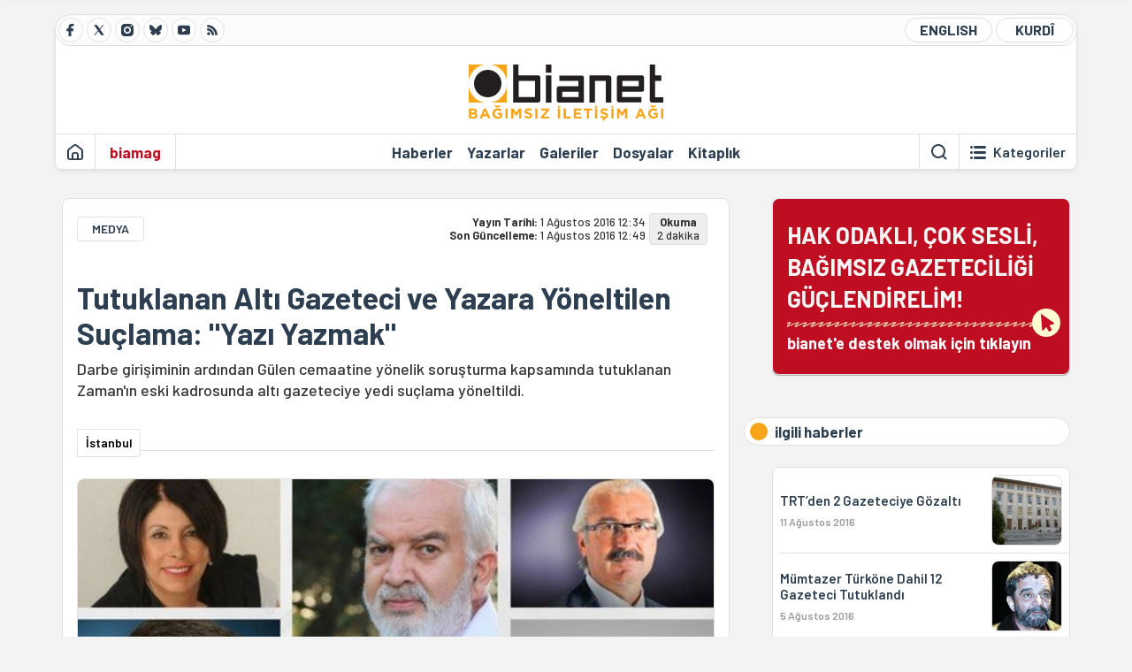

--- FILE ---
content_type: text/html; charset=utf-8
request_url: https://bianet.org/haber/tutuklanan-alti-gazeteci-ve-yazara-yoneltilen-suclama-yazi-yazmak-177394
body_size: 12375
content:
<!DOCTYPE html><html lang=tr xml:lang=tr><head><script>window.dataLayer=window.dataLayer||[];window.dataLayer.push({'section':'Bianet'});</script><script>(function(w,d,s,l,i){w[l]=w[l]||[];w[l].push({'gtm.start':new Date().getTime(),event:'gtm.js'});var f=d.getElementsByTagName(s)[0],j=d.createElement(s),dl=l!='dataLayer'?'&l='+l:'';j.async=true;j.src='https://www.googletagmanager.com/gtm.js?id='+i+dl;f.parentNode.insertBefore(j,f);})(window,document,'script','dataLayer','GTM-T33QTD7');</script><meta charset=utf-8><meta name=viewport content="width=device-width, initial-scale=1, shrink-to-fit=no"><meta http-equiv=Content-Language content=tr><meta http-equiv=Cache-Control content="no-cache, no-store, must-revalidate"><meta http-equiv=Pragma content=no-cache><meta http-equiv=Expires content=0><link rel="shortcut icon" type=image/x-icon href=/favicon.ico><title>Tutuklanan Altı Gazeteci ve Yazara Yöneltilen Suçlama: "Yazı Yazmak"</title><meta itemprop=description name=description property=og:description content="Darbe girişiminin ardından Gülen cemaatine yönelik soruşturma kapsamında tutuklanan Zaman'ın eski kadrosunda altı gazeteciye yedi suçlama yöneltildi."><meta itemprop=datePublished content=2016-08-01T12:34:00+03:00><meta name=dateModified content=2016-08-01T12:49:45+03:00><meta itemprop=datePublished property=article:published content=2016-08-01T12:34:00+03:00><meta itemprop=keywords name=keywords content="ifade özgürlüğü,15 temmuz darbe girişimi"><meta itemprop=identifier name=contentid content=177394><meta property=og:title content="Tutuklanan Altı Gazeteci ve Yazara Yöneltilen Suçlama: &#34;Yazı Yazmak&#34;"><meta property=og:url itemprop=url content=https://bianet.org/haber/tutuklanan-alti-gazeteci-ve-yazara-yoneltilen-suclama-yazi-yazmak-177394><meta name=twitter:url content=https://bianet.org/haber/tutuklanan-alti-gazeteci-ve-yazara-yoneltilen-suclama-yazi-yazmak-177394><meta name=twitter:title content="Tutuklanan Altı Gazeteci ve Yazara Yöneltilen Suçlama: &#34;Yazı Yazmak&#34;"><meta name=twitter:description content="Darbe girişiminin ardından Gülen cemaatine yönelik soruşturma kapsamında tutuklanan Zaman'ın eski kadrosunda altı gazeteciye yedi suçlama yöneltildi."><meta name=pdate content=20160801><meta name=utime content=20160801124945><meta name=ptime content=20160801123400><meta property=og:image content=https://static.bianet.org/system/uploads/1/articles/spot_image/000/177/394/original/510.jpg><meta name=twitter:image content=https://static.bianet.org/system/uploads/1/articles/spot_image/000/177/394/original/510.jpg><meta itemprop=genre content=News><meta itemprop=inLanguage content=tr><meta itemprop=ogType property=og:type content=article><meta property=og:type content=article><meta name=msapplication-starturl content=https://bianet.org><meta name=twitter:card content=summary_large_image><meta name=twitter:widgets:new-embed-design content=on><meta name=twitter:widgets:csp content=on><link rel=canonical href=https://bianet.org/haber/tutuklanan-alti-gazeteci-ve-yazara-yoneltilen-suclama-yazi-yazmak-177394><link rel=preconnect href=https://fonts.googleapis.com><link rel=preconnect href=https://fonts.gstatic.com crossorigin><link href="https://fonts.googleapis.com/css2?family=Barlow:ital,wght@0,400;0,500;0,600;0,700;1,400;1,500;1,600;1,700&amp;display=swap" rel=stylesheet><link rel=stylesheet href="/assets/css/main.css?v=rF0UcM0bW-J5Dpal-TQ0PkMc4VpxKuBonXeKKLg_blk" media=screen><link rel=stylesheet href=/assets/js/vendor/lightGallery/css/lightgallery-bundle.min.css media=none onload="if(media!='screen')media='screen'"><link rel=stylesheet href=/assets/js/vendor/select2/css/select2.min.css media=none onload="if(media!='screen')media='screen'"><link rel=stylesheet href="/assets/js/vendor/select2/css/select2-biatheme.css?v=EBJ32YPL0nz7-elwZf4CNSp3AmoIC2mpCJ3w4mteMWI" media=none onload="if(media!='screen')media='screen'"><script async src=https://securepubads.g.doubleclick.net/tag/js/gpt.js crossorigin=anonymous></script><script>window.googletag=window.googletag||{cmd:[]};googletag.cmd.push(function(){googletag.defineSlot('/23095218034/masthead_mobil',[300,100],'div-gpt-ad-1765913091729-0').addService(googletag.pubads());googletag.defineSlot('/23095218034/habarsonu_mobil',[[300,250],[336,280]],'div-gpt-ad-1765913132123-0').addService(googletag.pubads());googletag.defineSlot('/23095218034/habarsonu_desktop',[[960,90],[970,66],'fluid',[950,90],[980,90],[970,250],[970,90],[980,120]],'div-gpt-ad-1765913171830-0').addService(googletag.pubads());googletag.defineSlot('/23095218034/sidebar2',[[336,280],[300,250]],'div-gpt-ad-1765913200437-0').addService(googletag.pubads());googletag.defineSlot('/23095218034/sidebar-2',[[336,280],[300,250]],'div-gpt-ad-1765913228340-0').addService(googletag.pubads());googletag.defineSlot('/23095218034/sayfa_alti',[[300,250],[300,31],[300,75],[336,280],[300,50],[300,100],[320,100],[320,50]],'div-gpt-ad-1765913306932-0').addService(googletag.pubads());googletag.defineSlot('/23095218034/1',[[750,200],[728,90],[960,90],[750,100],[970,90],[970,250],[970,66],[750,300],[950,90]],'div-gpt-ad-1765913343676-0').addService(googletag.pubads());googletag.pubads().enableSingleRequest();googletag.pubads().collapseEmptyDivs();googletag.enableServices();});</script><ins data-publisher=adm-pub-6296092264 data-ad-network=667c219d865235b64ada3ccb data-ad-size="[[320, 100]], [[970, 90]]" class=adm-ads-area></ins><script src=https://static.cdn.admatic.com.tr/showad/showad.min.js></script><script>window.yaContextCb=window.yaContextCb||[]</script><script src=https://yandex.ru/ads/system/context.js async></script><script>history.scrollRestoration="manual";var adsStatus=true;</script><script type=application/javascript src=https://news.google.com/swg/js/v1/swg-basic.js></script><script>(self.SWG_BASIC=self.SWG_BASIC||[]).push(basicSubscriptions=>{basicSubscriptions.setOnEntitlementsResponse(entitlementsPromise=>{entitlementsPromise.then(entitlements=>{if(entitlements.enablesThisWithCacheableEntitlements()){adsStatus=false;window.addEventListener('load',function(){var ads=document.querySelectorAll('ins');ads.forEach(function(ad){ad.remove();});});basicSubscriptions.dismissSwgUI();}});});basicSubscriptions.init({type:"NewsArticle",isPartOfType:["Product"],isPartOfProductId:"CAowxYmcCw:openaccess",clientOptions:{theme:"light",lang:"tr"},});});</script><body><noscript><iframe src="https://www.googletagmanager.com/ns.html?id=GTM-T33QTD7" height=0 width=0 style=display:none;visibility:hidden></iframe></noscript><header class=header--desktop><div class='container header-wrapper shadow-sm'><div class='top-bar row'><div class='social col-4'><a href=https://www.facebook.com/bagimsiziletisimagi class='btn btn--social btn--circle btn--social--facebook' target=_blank><img src=https://static.bianet.org/icons/icon-facebook.svg alt="Facebook'ta Bianet"></a> <a href=https://twitter.com/bianet_org class='btn btn--social btn--circle btn--social--twitter' target=_blank><img src=https://static.bianet.org/icons/icon-twitter.svg alt="Twitter'da Bianet"></a> <a href=https://www.instagram.com/bianetorg class='btn btn--social btn--circle btn--social--instagram' target=_blank><img src=https://static.bianet.org/icons/icon-instagram.svg alt="Instagram'da Bianet"></a> <a href=https://bsky.app/profile/bianet.org class='btn btn--social btn--circle btn--social--bluesky' target=_blank><img src=https://static.bianet.org/icons/icon-bluesky.svg alt="Bluesky'da Bianet"></a> <a href=https://www.youtube.com/user/bianetorg class='btn btn--social btn--circle btn--social--youtube' target=_blank><img src=https://static.bianet.org/icons/icon-youtube.svg alt="Youtube'da Bianet"></a> <a href=/rss/bianet class='btn btn--social btn--circle btn--social--rss' target=_blank><img src=https://static.bianet.org/icons/icon-rss.svg alt="Bianet RSS"></a></div><div class='empty col-4'></div><div class='language col-4'><a href=/english class='btn btn--language btn--round-full btn--language--english'>ENGLISH</a> <a href=/kurdi class='btn btn--language btn--round-full btn--language--kurdi'>KURDÎ</a></div></div><div class=mid-bar><div class=row><div class=col-auto><div class=empty></div></div><div class=col><a href='/' class=logo><img src=https://static.bianet.org/logos/bianet-logo.svg alt='bianet-Bağımsız İletişim Ağı'></a></div><div class=col-auto><div class=empty></div></div></div></div><div class=bottom-bar><div class=row><div class=col-2><div class=left-part><a href='/' class='btn btn--icon'><img src=https://static.bianet.org/icons/icon-home.svg alt='Ana Sayfa'></a><div class='vline ms-1'></div><a href=/biamag class='btn btn--text highlight-2'><span>biamag</span></a><div class=vline></div></div></div><div class=col-8><div class=center-part><a href=/haberler class='btn btn--text'><span>Haberler</span><span class=indicator></span></a> <a href=/yazarlar class='btn btn--text'><span>Yazarlar</span><span class=indicator></span></a> <a href=/galeriler class='btn btn--text'><span>Galeriler</span><span class=indicator></span></a> <a href=/dosyalar class='btn btn--text'><span>Dosyalar</span><span class=indicator></span></a> <a href=/bia-kitapligi class='btn btn--text'><span>Kitapl&#x131;k</span><span class=indicator></span></a><div id=DivHeader1></div></div></div><div class=col-2><div class=right-part><div class=vline></div><a href=/arama class='btn btn--icon'><img src=https://static.bianet.org/icons/icon-search.svg alt=Ara></a><div class='vline me-1'></div><a class='btn btn--icon-text btn--toggle-categories'><img class=off src=https://static.bianet.org/icons/icon-categories.svg alt='Kategorileri Göster'><img class=on src=https://static.bianet.org/icons/icon-close.svg alt='Kategorileri Gizle'><span tabindex=0>Kategoriler</span></a></div></div></div></div></div><div class='container category-wrapper'><div class=row><div class=col-12><div class='center-part shadow-sm' id=DivHeader2></div></div></div></div></header><header class=header--desktop-sticky><div class='container-fluid header-wrapper shadow'><div class='top-bar row'><div class='social col-4'><a href=https://www.facebook.com/bagimsiziletisimagi class='btn btn--social btn--circle btn--social--facebook' target=_blank><img src=https://static.bianet.org/icons/icon-facebook.svg alt="Facebook' ta Bianet"></a> <a href=https://twitter.com/bianet_org class='btn btn--social btn--circle btn--social--twitter' target=_blank><img src=https://static.bianet.org/icons/icon-twitter.svg alt="Twitter' da Bianet"></a> <a href=https://www.instagram.com/bianetorg class='btn btn--social btn--circle btn--social--instagram' target=_blank><img src=https://static.bianet.org/icons/icon-instagram.svg alt="Instagram' da Bianet"></a> <a href=https://www.youtube.com/user/bianetorg class='btn btn--social btn--circle btn--social--youtube' target=_blank><img src=https://static.bianet.org/icons/icon-youtube.svg alt="Youtube' da Bianet"></a> <a href=/rss/bianet class='btn btn--social btn--circle btn--social--rss' target=_blank><img src=https://static.bianet.org/icons/icon-rss.svg alt="Bianet RSS"></a></div><div class='logo col-4'><a href="/"><img src=https://static.bianet.org/logos/bianet-logo-md.svg alt="bianet-Bağımsız İletişim Ağı"></a></div><div class='language col-4'><a href=/english class='btn btn--language btn--round-full btn--language--english'>ENGLISH</a> <a href=/kurdi class='btn btn--language btn--round-full btn--language--kurdi'>KURDÎ</a></div></div></div></header><header class=header--mobile><div class='container-fluid header-wrapper shadow'><div class=row><div class='left-part col-2'><a href=/arama class='btn btn--icon search'><img src=https://static.bianet.org/icons/icon-search-mobile.svg alt=Ara></a> <a href='/' class='btn btn--icon home'><img src=https://static.bianet.org/icons/icon-home-mobile.svg alt='Ana Sayfa'></a></div><div class='center-part col-8'><a href="/"><img src=https://static.bianet.org/logos/bianet-logo-sm.svg alt="bianet-Bağımsız İletişim Ağı"></a></div><div class='right-part col-2'><a class='btn btn--icon sidebar-switch'><img class=open src=https://static.bianet.org/icons/icon-menu-mobile.svg alt='Menü Göster'><img class=close src=https://static.bianet.org/icons/icon-close-mobile.svg alt='Menü Gizle'></a></div></div></div><div id=mobile-menu class=sidenav><div class=sidenav__content><div class=container-md><div class='row user d-none'></div><div class='row links'><div class=col><div class=wrapper-1><a href="/" class='btn btn--text'><span>bianet</span></a> <a href=/biamag class='btn btn--text'><span>biamag</span></a> <a href=/english class='btn btn--text'><span>english</span></a> <a href=/kurdi class='btn btn--text'><span>kurdî</span></a></div><div id=DivHeader3></div><div class=title>B&#xD6;L&#xDC;MLER</div><div class=wrapper-2><a href=/haberler class='btn btn--text'><span>Haberler</span></a> <a href=/yazarlar class='btn btn--text'><span>Yazarlar</span></a> <a href=/dosyalar class='btn btn--text'><span>&#xD6;zel Dosyalar</span></a> <a href=/projeler class='btn btn--text'><span>Projeler</span></a> <a href=/bia-kitapligi class='btn btn--text'><span>Kitapl&#x131;k</span></a> <a href=/galeriler class='btn btn--text'><span>Galeriler</span></a> <a href=/arama class='btn btn--text'><span>Sitede Ara</span></a></div><div class=title>KATEGOR&#x130;LER</div><div class=wrapper-3><div id=DivHeader4></div></div><div class=title>SOSYAL MEDYA</div><div class=wrapper-5><a href=https://www.facebook.com/bagimsiziletisimagi class='btn btn--text' target=_blank><span>Facebook</span></a> <a href=https://twitter.com/bianet_org class='btn btn--text' target=_blank><span>Twitter</span></a> <a href=https://www.youtube.com/user/bianetorg class='btn btn--text' target=_blank><span>Youtube</span></a> <a href=https://www.instagram.com/bianetorg class='btn btn--text' target=_blank><span>Instagram</span></a> <a href=/rss/bianet class='btn btn--text' target=_blank><span>RSS</span></a> <a href=https://eepurl.com/bEeFmn class='btn btn--text' target=_blank><span>E-b&#xFC;lten</span></a></div><div class=title>KURUMSAL</div><div class=wrapper-4><a href=/hakkimizda class='btn btn--text'><span>Hakk&#x131;m&#x131;zda</span></a> <a href=/hakkimizda#iletisim class='btn btn--text'><span>&#x130;leti&#x15F;im</span></a> <a href=/page/kvkk-politikasi-285337 class='btn btn--text'><span>KVKK Politikas&#x131;</span></a> <a href=/page/gizlilik-sozlesmesi-285338 class='btn btn--text'><span>Gizlilik S&#xF6;zle&#x15F;mesi</span></a></div></div></div></div></div><div class=sidenav__footer><div class=logo><img src=https://static.bianet.org/logos/bianet-logo.svg alt="Bianet - Bağımsız İletişim Ağı"></div></div></div></header><scripts></scripts><style>.fig-modal .modal-dialog{position:relative;display:table;overflow-y:auto;overflow-x:auto;width:auto}</style><main class='page-news-single balanced'><div class=container-fluid><div class=container><div class=row><div class=col-12><div class=ads--before-content><div id=DivAds-ContentHeader-2013869654></div><scripts></scripts></div></div></div></div></div><div class="container-md scroll-step" data-url=/haber/tutuklanan-alti-gazeteci-ve-yazara-yoneltilen-suclama-yazi-yazmak-177394 data-title="Tutuklanan Altı Gazeteci ve Yazara Yöneltilen Suçlama: &#34;Yazı Yazmak&#34;"><div class=row><div class="col-12 col-lg-8"><div class=column-1><section class="news-single content-part" data-url=/haber/tutuklanan-alti-gazeteci-ve-yazara-yoneltilen-suclama-yazi-yazmak-177394 data-title="Tutuklanan Altı Gazeteci ve Yazara Yöneltilen Suçlama: &#34;Yazı Yazmak&#34;"><div class=top-part><div class=meta-wrapper><div class=category-wrapper><a class=btn-category href=/kategori/medya-18 target=_blank>MEDYA</a></div><div class=date-wrapper><div class=publish-date><span class=label-mobile>YT: </span> <span class=label-desktop>Yay&#x131;n Tarihi: </span> <span class=value-mobile>01.08.2016 12:34</span> <span class=value-desktop>1 A&#x11F;ustos 2016 12:34</span></div><div class=update-date><span class=separator>&nbsp;~&nbsp;</span> <span class=label-mobile>SG: </span> <span class=label-desktop>Son G&#xFC;ncelleme: </span> <span class=value-mobile>01.08.2016 12:49</span> <span class=value-desktop>1 A&#x11F;ustos 2016 12:49</span></div></div><div class=read-time><span class=label-mobile>Okuma</span> <span class=label-desktop>Okuma:&nbsp;</span> <span class=value>2 dakika</span></div></div><div class=txt-wrapper><h1 class=headline tabindex=0>Tutuklanan Alt&#x131; Gazeteci ve Yazara Y&#xF6;neltilen Su&#xE7;lama: &quot;Yaz&#x131; Yazmak&quot;</h1><div class=desc tabindex=0>Darbe girişiminin ardından Gülen cemaatine yönelik soruşturma kapsamında tutuklanan Zaman'ın eski kadrosunda altı gazeteciye yedi suçlama yöneltildi.</div></div><div class="hline--1x d-lg-none"></div><div class=info-wrapper--mobile><div class=left-part><a class="ccard ccard--author ccard--author-chip ccard--author-chip--bia"><div class=txt-wrapper><h2 class=name>&#x130;stanbul</h2></div></a></div></div><div class="info-wrapper d-none d-lg-flex"><div class=left-part><a class="ccard ccard--author ccard--author-chip ccard--author-chip--bia"><div class=txt-wrapper><h2 class=name>&#x130;stanbul</h2></div></a></div><div class=hline--1x></div></div><div class=figure-wrapper tabindex=0><figure><div class=figure-img-wrapper><img src=https://static.bianet.org/system/uploads/1/articles/spot_image/000/177/394/original/510.jpg alt="Tutuklanan Altı Gazeteci ve Yazara Yöneltilen Suçlama: &#34;Yazı Yazmak&#34;" loading=lazy></div></figure></div></div><div class=bottom-part><div class="actions-wrapper sticky-0"><div class="inner-wrapper sticky"><a target=_blank href="https://www.facebook.com/sharer.php?u=https://bianet.org/haber/tutuklanan-alti-gazeteci-ve-yazara-yoneltilen-suclama-yazi-yazmak-177394" class="btn btn--icon-large btn-facebook"><img src=https://static.bianet.org/icons/icon-large-facebook.svg alt=""></a> <a target=_blank href='https://twitter.com/intent/tweet?url=https://bianet.org/haber/tutuklanan-alti-gazeteci-ve-yazara-yoneltilen-suclama-yazi-yazmak-177394&amp;text=Tutuklanan Altı Gazeteci ve Yazara Yöneltilen Suçlama: "Yazı Yazmak"' class="btn btn--icon-large btn-twitter"><img src=https://static.bianet.org/icons/icon-large-twitter.svg alt=""></a> <a target=_blank href="https://wa.me/?text=https://bianet.org/haber/tutuklanan-alti-gazeteci-ve-yazara-yoneltilen-suclama-yazi-yazmak-177394" class="btn btn--icon-large btn-whatsapp"><img src=https://static.bianet.org/icons/icon-large-whatsapp.svg alt=""></a> <a target=_blank href="https://bsky.app/intent/compose?text=https://bianet.org/haber/tutuklanan-alti-gazeteci-ve-yazara-yoneltilen-suclama-yazi-yazmak-177394" class="btn btn--icon-large btn-bluesky"><img src=https://static.bianet.org/icons/icon-large-bluesky.svg alt=""></a> <a href=javascript:void(0) onclick="copyText('https://bianet.org/haber/tutuklanan-alti-gazeteci-ve-yazara-yoneltilen-suclama-yazi-yazmak-177394')" class="btn btn--icon-large btn-copy"><img src=https://static.bianet.org/icons/icon-large-copylink.svg alt=""></a> <a target=_blank href="/cdn-cgi/l/email-protection#[base64]" class="btn btn--icon-large btn-email"><img src=https://static.bianet.org/icons/icon-large-email.svg alt=""></a> <a href=/print/haber/tutuklanan-alti-gazeteci-ve-yazara-yoneltilen-suclama-yazi-yazmak-177394 class="btn btn--icon-large btn-print" target=_blank><img src=https://static.bianet.org/icons/icon-large-print.svg alt=""></a></div></div><div class=content-wrapper><div class=content id=gallery-177394 tabindex=0><p>İstanbul'da, 15 Temmuz darbe girişiminin ardından Fethullah Gülen cemaatine yönelik başlatılan soruşturma kapsamında önceki gün tutuklanan Zaman gazetesinin eski yazar ve yöneticileri<strong> Ali Bulaç, Nuriye Akman, Lalezar Sarıibrahimoğlu, Şahin Alpay, Ahmet Turan Alkan</strong> ve <strong>Mustafa Ünal</strong>’a, nöbetçi mahkeme yedi suçlama yöneltti.<p>Hürriyet’in haberine göre gazeteci ve yazarlar,<p>* “Silahlı yapıya mensup olduğu tespit edilen Zaman gazetesinde bu yapıyı övücü yazılar yazdıkları”,<p>* Emniyet ve yargı makamlarının bu yapıya yönelik soruşturmalarını eleştiren ve “akamete uğratan” yazılar yazdıkları,<p>* Gazetenin eski Genel Yayın Yönetmeni Ekrem Dumanlı hakkında silahlı örgüt mensubiyetinden dava açıldığı halde yazı yazmaya devam ettikleri,<p>* “Bu yapıya ilişkin silahlı unsurların bulunduğunu bildikleri halde” içerisinde bulunmaya devam ettikleri,<p>* 17 Aralık yolsuzluk operasyonu ve ardından yine Gülen cemaatine yönelik operasyon sırasında Gülen cemaatine yönelik övücü yazıları yazdıkları, “propaganda faaliyeti yürüttükleri”,<p>* Sosyal paylaşım hesaplarından da buna ilişkin katkılarını sürdürdükleri, “kalkışmayı mazur gösteren” yazılar yazdıkları ve “bu örgütün mensuplarını sahiplenen” açıklamalar yaptıkları,<p>* “Silahlı kalkışma yapacağına dair bilgilendirmeler olmasına rağmen” katkılarına devam ettikleri ileri sürüldü.<p>Mahkeme, kararda ayrıca Ekrem Dumanlı hakkında da adli kontrol kararı olduğunu ancak Dumanlı'nın "yurtdışına kaçtığı"nı belirterek "şüpheliler hakkınd adli kontrol hükümlerinin yetersiz kalacağı" gerekçesiyle tutuklama kararı verdi.<h2>Ne olmuştu?</h2><p>Darbe girişiminin ardından Gülen cemaatine yönelik operasyonda önce 42 gazeteci, daha sonra eski Zaman gazetesi yazar ve çalışanlarından oluşan 47 kişi hakkında gözaltı kararı verilmişti.<p>25 Temmuz'da hakkında gözaltı kararı verilen 42 gazeteciden 17’si <a href=http://bianet.org/bianet/ifade-ozgurlugu/177357-17-gazeteci-tutuklandi rel=nofollow>tutuklanmıştı</a>.<p>30 Temmuz gece yarısı da eski Zaman kadrosunda altı gazeteci ve yazar çıkarıldıkları mahkemece <a href=http://bianet.org/bianet/ifade-ozgurlugu/177368-eski-zaman-kadrosundan-ali-bulac-ve-sahin-alpay-dahil-6-kisi-tutuklandi# target=_blank rel=nofollow>tutuklanmıştı. </a><p>27 Temmuz'da hakkında gözaltı kararı verilen eski Zaman gazetesi kadrosundan 47 isim şöyle:<p>Osman Nuri Öztürk, Ali Akbulut, Bülent Keneş, Mehmet Kamış, Hüseyin Döğme, Süleyman Sargın, Veysel Ayhan, Şeref Yılmaz, Mehmet Akif Afşar, Ahmet Metin Sekizkardeş, Alaattin Güner, Faruk Kardıç, Metin Tamer Gökçeoğlu, Faruk Akkan, Mümtazer Türköne, Şahin Alpay, Sevgi Akarçeşme, Ali Ünal, Mustafa Ünal, Zeki Önal, Hilmi Yavuz, Ahmet Turan Alkan, Lalezar Sarıibrahimoğlu, Ali Bulaç, Bülent Korucu, İhsan Duran Dağı, Nuriye Ural, Hamit Çiçek, Adil Gülçek, Hamit Bilici, Şenol Kahraman, Melih Kılıç, Nevzat Güner, Mehmet Özdemir, Fevzi Yazıcı, Sedat Yetişkin, Oktay Vızvız, Abdullah Katırcıoğlu, Behçet Akyar, Murat Avcıoğlu, Yüksel Durgut, Zafer Özsoy, Cuma Kaya, Hakan Taşdelen, Osman Nuri Arslan, Ömer Karakaş.<p>4 Mart 2016'da İstanbul 6. Sulh Ceza Hakimliği, İstanbul Cumhuriyet Başsavcılığı'nın talebi üzerine Zaman gazetesinin de bağlı bulunduğu <strong>Feza Gazetecilik</strong>'e kayyum atanmasına <a href=http://bianet.org/bianet/toplum/172709-zaman-gazetesi-ne-kayyum target=_blank rel=nofollow>karar vermişti. </a><p>Gözaltı listesindekilerden 13'ü 27 Temmuz'da <a href=http://bianet.org/bianet/toplum/177210-zaman-in-eski-kadrosundan-47-gazeteciye-gozalti-karari target=_blank rel=nofollow>gözaltına alınmış</a>, şüphelilerden Ali Bulaç'ın emniyete gelerek teslim olduğu belirtilmişti. (EA)</div><div class=tags-wrapper><div class="chip chip--location"><div class=label>Haber Yeri</div><div class=location>B&#x130;A Haber Merkezi</div></div><a href=/etiket/ifade-ozgurlugu-107 class="btn btn--tag">ifade &#xF6;zg&#xFC;rl&#xFC;&#x11F;&#xFC;</a> <a href=/etiket/15-temmuz-darbe-girisimi-47282 class="btn btn--tag">15 temmuz darbe giri&#x15F;imi</a></div></div></div><section class="mt-4 d-lg-none connected-mobile"><div class=section__title>ilgili haberler</div><div class=section__content><div class="box box--related-mobile"><div class=news-wrapper><a href=/haber/trt-den-2-gazeteciye-gozalti-177711 class="ccard ccard--news ccard--news-small"><div class=txt-wrapper><h5 class=headline>TRT&#x2019;den 2 Gazeteciye G&#xF6;zalt&#x131;</h5><div class=date>11 A&#x11F;ustos 2016</div></div><div class=img-wrapper><img src=https://static.bianet.org/system/uploads/1/articles/main_image/000/177/711/original/as.jpg alt=/haber/trt-den-2-gazeteciye-gozalti-177711 loading=lazy></div></a><div class=hline--1x></div><a href=/haber/mumtazer-turkone-dahil-12-gazeteci-tutuklandi-177533 class="ccard ccard--news ccard--news-small"><div class=txt-wrapper><h5 class=headline>M&#xFC;mtazer T&#xFC;rk&#xF6;ne Dahil 12 Gazeteci Tutukland&#x131;</h5><div class=date>5 A&#x11F;ustos 2016</div></div><div class=img-wrapper><img src=https://static.bianet.org/system/uploads/1/articles/main_image/000/177/533/original/türköne_k.jpg alt=/haber/mumtazer-turkone-dahil-12-gazeteci-tutuklandi-177533 loading=lazy></div></a><div class=hline--1x></div><a href=/haber/erdogan-bizler-de-bu-yapiya-destek-olduk-177468 class="ccard ccard--news ccard--news-small"><div class=txt-wrapper><h5 class=headline>Erdo&#x11F;an: Bizler de Bu Yap&#x131;ya Destek Olduk</h5><div class=date>3 A&#x11F;ustos 2016</div></div><div class=img-wrapper><img src=https://static.bianet.org/system/uploads/1/articles/main_image/000/177/468/original/152.JPG alt=/haber/erdogan-bizler-de-bu-yapiya-destek-olduk-177468 loading=lazy></div></a><div class=hline--1x></div><a href=/haber/gazeteci-ibrahim-balta-tutuklandi-177460 class="ccard ccard--news ccard--news-small"><div class=txt-wrapper><h5 class=headline>Gazeteci &#x130;brahim Balta Tutukland&#x131;</h5><div class=date>3 A&#x11F;ustos 2016</div></div><div class=img-wrapper><img src=https://static.bianet.org/system/uploads/1/articles/main_image/000/177/460/original/152.JPG alt=/haber/gazeteci-ibrahim-balta-tutuklandi-177460 loading=lazy></div></a><div class=hline--1x></div><a href=/haber/eski-zaman-kadrosundan-ali-bulac-ve-sahin-alpay-dahil-6-kisi-tutuklandi-177368 class="ccard ccard--news ccard--news-small"><div class=txt-wrapper><h5 class=headline>Eski Zaman Kadrosundan Ali Bula&#xE7; ve &#x15E;ahin Alpay Dahil 6 Ki&#x15F;i Tutukland&#x131;</h5><div class=date>31 Temmuz 2016</div></div><div class=img-wrapper><img src=https://static.bianet.org/system/uploads/1/articles/main_image/000/177/368/original/152.jpg alt=/haber/eski-zaman-kadrosundan-ali-bulac-ve-sahin-alpay-dahil-6-kisi-tutuklandi-177368 loading=lazy></div></a><div class=hline--1x></div><a href=/haber/17-gazeteci-tutuklandi-177357 class="ccard ccard--news ccard--news-small"><div class=txt-wrapper><h5 class=headline>17 Gazeteci Tutukland&#x131;</h5><div class=date>30 Temmuz 2016</div></div><div class=img-wrapper><img src=https://static.bianet.org/system/uploads/1/articles/main_image/000/177/357/original/132.jpeg alt=/haber/17-gazeteci-tutuklandi-177357 loading=lazy></div></a><div class=hline--1x></div><a href=/haber/zaman-in-eski-kadrosundan-47-gazeteciye-gozalti-karari-177210 class="ccard ccard--news ccard--news-small"><div class=txt-wrapper><h5 class=headline>Zaman&#x27;&#x131;n Eski Kadrosundan 47 Gazeteciye G&#xF6;zalt&#x131; Karar&#x131;</h5><div class=date>27 Temmuz 2016</div></div><div class=img-wrapper><img src=https://static.bianet.org/system/uploads/1/articles/main_image/000/177/210/original/zaman_k.jpg alt=/haber/zaman-in-eski-kadrosundan-47-gazeteciye-gozalti-karari-177210 loading=lazy></div></a></div></div></div></section><div class=most-read-contents-mobile></div><scripts></scripts><section class=section--pushed><div class=section__content><div class="ccard ccard--support-v3"><div class=txt-wrapper><div class=title>Hak odaklı, çok sesli, bağımsız gazeteciliği güçlendirmek için bianet desteğinizi bekliyor.</div></div><a href=/bianete-destek-olun class=btn-support-v3 swg-standard-button=contribution role=button lang=tr><div class=swg-button-v3-icon-light></div>Google ile Katkıda Bulunun </a></div></div></section></section></div></div><div class="col-12 col-lg-4 d-none d-lg-block"><div class=column-2><section class=section--pushed><div class=section__content><a class="ccard ccard--support-v2" href=/bianete-destek-olun><div class=txt-wrapper><div class=title>HAK ODAKLI, ÇOK SESLİ,<br>BAĞIMSIZ GAZETECİLİĞİ GÜÇLENDİRELİM!</div><div class=desc>bianet'e destek olmak için tıklayın</div></div><div class=img-wrapper-alt><div class=circle></div><div class=arrow></div></div></a></div></section><section class=section--pushed><div class=section__title><div class=dot></div><div class=title tabindex=0>ilgili haberler</div></div><div class=section__content><div class="box box--related"><div class=news-wrapper><a href=/haber/trt-den-2-gazeteciye-gozalti-177711 class="ccard ccard--news ccard--news-small"><div class=txt-wrapper><h5 class=headline>TRT&#x2019;den 2 Gazeteciye G&#xF6;zalt&#x131;</h5><div class=date>11 A&#x11F;ustos 2016</div></div><div class=img-wrapper><img src=https://static.bianet.org/system/uploads/1/articles/main_image/000/177/711/original/as.jpg alt=/haber/trt-den-2-gazeteciye-gozalti-177711 loading=lazy></div></a><div class=hline--1x></div><a href=/haber/mumtazer-turkone-dahil-12-gazeteci-tutuklandi-177533 class="ccard ccard--news ccard--news-small"><div class=txt-wrapper><h5 class=headline>M&#xFC;mtazer T&#xFC;rk&#xF6;ne Dahil 12 Gazeteci Tutukland&#x131;</h5><div class=date>5 A&#x11F;ustos 2016</div></div><div class=img-wrapper><img src=https://static.bianet.org/system/uploads/1/articles/main_image/000/177/533/original/türköne_k.jpg alt=/haber/mumtazer-turkone-dahil-12-gazeteci-tutuklandi-177533 loading=lazy></div></a><div class=hline--1x></div><a href=/haber/erdogan-bizler-de-bu-yapiya-destek-olduk-177468 class="ccard ccard--news ccard--news-small"><div class=txt-wrapper><h5 class=headline>Erdo&#x11F;an: Bizler de Bu Yap&#x131;ya Destek Olduk</h5><div class=date>3 A&#x11F;ustos 2016</div></div><div class=img-wrapper><img src=https://static.bianet.org/system/uploads/1/articles/main_image/000/177/468/original/152.JPG alt=/haber/erdogan-bizler-de-bu-yapiya-destek-olduk-177468 loading=lazy></div></a><div class=hline--1x></div><a href=/haber/gazeteci-ibrahim-balta-tutuklandi-177460 class="ccard ccard--news ccard--news-small"><div class=txt-wrapper><h5 class=headline>Gazeteci &#x130;brahim Balta Tutukland&#x131;</h5><div class=date>3 A&#x11F;ustos 2016</div></div><div class=img-wrapper><img src=https://static.bianet.org/system/uploads/1/articles/main_image/000/177/460/original/152.JPG alt=/haber/gazeteci-ibrahim-balta-tutuklandi-177460 loading=lazy></div></a><div class=hline--1x></div><a href=/haber/eski-zaman-kadrosundan-ali-bulac-ve-sahin-alpay-dahil-6-kisi-tutuklandi-177368 class="ccard ccard--news ccard--news-small"><div class=txt-wrapper><h5 class=headline>Eski Zaman Kadrosundan Ali Bula&#xE7; ve &#x15E;ahin Alpay Dahil 6 Ki&#x15F;i Tutukland&#x131;</h5><div class=date>31 Temmuz 2016</div></div><div class=img-wrapper><img src=https://static.bianet.org/system/uploads/1/articles/main_image/000/177/368/original/152.jpg alt=/haber/eski-zaman-kadrosundan-ali-bulac-ve-sahin-alpay-dahil-6-kisi-tutuklandi-177368 loading=lazy></div></a><div class=hline--1x></div><a href=/haber/17-gazeteci-tutuklandi-177357 class="ccard ccard--news ccard--news-small"><div class=txt-wrapper><h5 class=headline>17 Gazeteci Tutukland&#x131;</h5><div class=date>30 Temmuz 2016</div></div><div class=img-wrapper><img src=https://static.bianet.org/system/uploads/1/articles/main_image/000/177/357/original/132.jpeg alt=/haber/17-gazeteci-tutuklandi-177357 loading=lazy></div></a><div class=hline--1x></div><a href=/haber/zaman-in-eski-kadrosundan-47-gazeteciye-gozalti-karari-177210 class="ccard ccard--news ccard--news-small"><div class=txt-wrapper><h5 class=headline>Zaman&#x27;&#x131;n Eski Kadrosundan 47 Gazeteciye G&#xF6;zalt&#x131; Karar&#x131;</h5><div class=date>27 Temmuz 2016</div></div><div class=img-wrapper><img src=https://static.bianet.org/system/uploads/1/articles/main_image/000/177/210/original/zaman_k.jpg alt=/haber/zaman-in-eski-kadrosundan-47-gazeteciye-gozalti-karari-177210 loading=lazy></div></a></div></div></div></section><div class=ads><div id=DivAds-SideBar1-1698327502></div><scripts></scripts></div><div class=most-read-contents></div><scripts></scripts></div></div></div></div><div class="container-fluid news-transition scroll-step"><div class=container><div class=row><div class=col-12><div class=ads--between-content><div id=DivAds-General1-61553262></div><scripts></scripts></div></div></div></div></div><div class="nextFirstPage content-part scroll-step" data-url=/yazi/lozan-azinliklari-medyada-temsil-sorunlari-cesitlilik-cogulculuk-315857 data-title="Lozan azınlıkları: Medyada temsil sorunları, çeşitlilik, çoğulculuk"></div><div class="container-fluid news-transition scroll-step"><div class=container><div class=row><div class=col-12><div class=ads--between-content><div id=DivAds-General2-2098744894></div><scripts></scripts></div></div></div></div></div><div class="nextSecondPage content-part scroll-step" data-url=/haber/gazeteci-susturmak-isteyenler-artik-daha-futursuz-315763 data-title="Gazeteci susturmak isteyenler artık daha fütursuz!"></div><div class=container-md><div class=row><div class=col-12><div id=DivHomeContent></div><scripts></scripts></div></div></div></main><footer class=footer--desktop><div class=container-md><div class=row><div class=col-12><div class=footer-wrapper><div class="row top-bar"><div class="copy col-8"><a href="/" class=logo><img src=https://static.bianet.org/logos/bianet-logo.svg alt="bianet-Bağımsız İletişim Ağı"></a><div class=copyright>Copyright © 2026 Tüm Hakları Saklıdır<br>IPS İletişim Vakfı - Bağımsız İletişim Ağı</div></div><div class="social col-4"><a href=https://www.facebook.com/bagimsiziletisimagi class="btn btn--social btn--circle btn--social--facebook" target=_blank><img src=https://static.bianet.org/icons/icon-facebook.svg alt="Facebook'ta Bianet"></a> <a href=https://twitter.com/bianet_org class="btn btn--social btn--circle btn--social--twitter" target=_blank><img src=https://static.bianet.org/icons/icon-twitter.svg alt="Twitter'da Bianet"></a> <a href=https://www.instagram.com/bianetorg class="btn btn--social btn--circle btn--social--instagram" target=_blank><img src=https://static.bianet.org/icons/icon-instagram.svg alt="Instagram'da Bianet"></a> <a href=https://www.youtube.com/user/bianetorg class="btn btn--social btn--circle btn--social--youtube" target=_blank><img src=https://static.bianet.org/icons/icon-youtube.svg alt="Youtube'da Bianet"></a> <a href=/rss/bianet class="btn btn--social btn--circle btn--social--rss" target=_blank><img src=https://static.bianet.org/icons/icon-rss.svg alt="Bianet RSS"></a></div></div><div id=DivFooter></div><div class="row bottom-bar"><div class=col><a href=/hakkimizda class="btn btn--text"><span>Bize Ula&#x15F;&#x131;n</span></a> <a href=/hakkimizda#acik-pozisyon class="btn btn--text"><span>A&#xE7;&#x131;k Pozisyonlar</span></a> <a href=/hakkimizda#staj class="btn btn--text"><span>Staj &#x130;mkan&#x131;</span></a> <a href=/hakkimizda#reklam class="btn btn--text"><span>Reklam Vermek &#x130;&#xE7;in</span></a> <a href=/page/kvkk-politikasi-285337 class="btn btn--text"><span>KVKK Politikas&#x131;</span></a> <a href=/page/gizlilik-sozlesmesi-285338 class="btn btn--text"><span>Gizlilik S&#xF6;zle&#x15F;mesi</span></a></div></div><div class="row last-bar"><div class=col>Bu web sitesi IPS &#x130;leti&#x15F;im Vakf&#x131;&#x27;na &#x130;sve&#xE7; Uluslararas&#x131; Kalk&#x131;nma &#x130;&#x15F;birli&#x11F;i Ajans&#x131; (SIDA) taraf&#x131;ndan sa&#x11F;lanan kurumsal destek kapsam&#x131;nda yay&#x131;nlanmaktad&#x131;r. Bu web sitesinin i&#xE7;eri&#x11F;i yaln&#x131;zca IPS &#x130;leti&#x15F;im Vakf&#x131;&#x27;n&#x131;n sorumlulu&#x11F;undad&#x131;r ve hi&#xE7;bir bi&#xE7;imde SIDA&#x27;n&#x131;n tutumunu yans&#x131;tmamaktad&#x131;r.</div></div></div></div></div></div></footer><footer class=footer--mobile><div class=container-fluid><div class=footer-wrapper><div class="row top-bar"><div class=col-12><a href="/" class=center-part><img src=https://static.bianet.org/logos/bianet-logo.svg alt="bianet-Bağımsız İletişim Ağı"></a></div></div><div class="row mid-bar"><div class="col social"><a href=https://www.facebook.com/bagimsiziletisimagi class="btn btn--social btn--circle btn--social--facebook" target=_blank><img src=https://static.bianet.org/icons/icon-facebook.svg alt="Facebook'ta Bianet"></a> <a href=https://twitter.com/bianet_org class="btn btn--social btn--circle btn--social--twitter" target=_blank><img src=https://static.bianet.org/icons/icon-twitter.svg alt="Twitter'da Bianet"></a> <a href=https://www.instagram.com/bianetorg class="btn btn--social btn--circle btn--social--instagram" target=_blank><img src=https://static.bianet.org/icons/icon-instagram.svg alt="Instagram'da Bianet"></a> <a href=https://www.youtube.com/user/bianetorg class="btn btn--social btn--circle btn--social--youtube" target=_blank><img src=https://static.bianet.org/icons/icon-youtube.svg alt="Youtube'da Bianet"></a> <a href=/rss/bianet class="btn btn--social btn--circle btn--social--rss" target=_blank><img src=https://static.bianet.org/icons/icon-rss.svg alt="Bianet RSS"></a></div></div><div class="row last-bar"><div class=col>Bu web sitesi IPS &#x130;leti&#x15F;im Vakf&#x131;&#x27;na &#x130;sve&#xE7; Uluslararas&#x131; Kalk&#x131;nma &#x130;&#x15F;birli&#x11F;i Ajans&#x131; (SIDA) taraf&#x131;ndan sa&#x11F;lanan kurumsal destek kapsam&#x131;nda yay&#x131;nlanmaktad&#x131;r. Bu web sitesinin i&#xE7;eri&#x11F;i yaln&#x131;zca IPS &#x130;leti&#x15F;im Vakf&#x131;&#x27;n&#x131;n sorumlulu&#x11F;undad&#x131;r ve hi&#xE7;bir bi&#xE7;imde SIDA&#x27;n&#x131;n tutumunu yans&#x131;tmamaktad&#x131;r.</div></div></div></div></footer><scripts></scripts><div class=scroll-to-top><img src=https://static.bianet.org/icons/icon-scrolltop.svg alt='Sayfa Başına Git'></div><div class=dark-bg style=opacity:0;visibility:hidden></div><input type=hidden id=HdnPeriod value=day><div id=notification popover=manual style=display:none><div class=notification-title><div class=title>GÜNCEL</div><button popovertarget=notification popovertargetaction=hide class="btn btn--icon"> <img class=close src=https://static.bianet.org/icons/icon-close-mobile.svg alt="Menü Gizle"> </button></div><a id=HrefNotification class="ccard ccard--news ccard--news-large"><div class=img-wrapper><img id=ImgNotification></div><div class=info-wrapper><div class=txt-wrapper><h5 class=headline><label id=LblNotification></label></h5></div></div></a></div><div id=getpermission popover=manual style=display:none><div class=getpermission-title><div class=icon><img class=close src=https://static.bianet.org/icons/icon-bell.png alt="Menü Gizle"></div><div class=title>bianet'ten bildirimler</div><button popovertarget=getpermission popovertargetaction=hide id=BtnRemindLaterClose class="btn btn--icon"> <img class=close src=https://static.bianet.org/icons/icon-close-mobile.svg alt="Menü Gizle"> </button></div><div class=content tabindex=0><div class=text>bianet'in özel bildirimlerine izin vererek önemli gelişmelerden haberdar olabilirsiniz.</div><div class=buttons><button popovertarget=getpermission id=BtnRemindLater popovertargetaction=hide class="btn btn-left"> Sonra Hatırlat </button> <button popovertarget=getpermission id=BtnGivePermission popovertargetaction=hide class="btn btn-right"> İzin Ver </button></div></div></div><script data-cfasync="false" src="/cdn-cgi/scripts/5c5dd728/cloudflare-static/email-decode.min.js"></script><script src=https://code.jquery.com/jquery-3.7.0.min.js integrity="sha256-2Pmvv0kuTBOenSvLm6bvfBSSHrUJ+3A7x6P5Ebd07/g=" crossorigin=anonymous></script><script src=https://cdn.jsdelivr.net/npm/popper.js@1.16.0/dist/umd/popper.min.js integrity=sha384-Q6E9RHvbIyZFJoft+2mJbHaEWldlvI9IOYy5n3zV9zzTtmI3UksdQRVvoxMfooAo crossorigin=anonymous></script><script src=/assets/js/vendor/bootstrap.min.js></script><script async src=/assets/js/vendor/lightGallery/lightgallery.min.js></script><script async src=/assets/js/vendor/lightGallery/plugins/video/lg-video.min.js></script><script async src=/assets/js/vendor/lightGallery/plugins/hash/lg-hash.min.js></script><script src=/assets/js/vendor/select2/js/select2.full.min.js></script><script src="/assets/js/scrollama.min.js?v=F9jG24d3CABtDyKkLQMLGS-minISkiU85wp9hTAedDM"></script><script src="/assets/js/main.min.js?v=Dt6VJkxbubwLa-DpjHaReV4mIOjSg-PMhgRdc6i2g0c"></script><script>$.ajax({url:'/api/Stats/ContentRead?ContentId=177394',method:'POST'});</script><script>$(document).ready(function(){$(".nextFirstPage").load('/next/yazi/lozan-azinliklari-medyada-temsil-sorunlari-cesitlilik-cogulculuk-315857');$(".nextSecondPage").load('/next/haber/gazeteci-susturmak-isteyenler-artik-daha-futursuz-315763');const scroller=scrollama();scroller.setup({step:".scroll-step",offset:0.9}).onStepEnter((response)=>{if(response.index==1){if($(".content-part").hasClass("nextFirstPage")){$.ajax({url:'/api/Stats/ContentRead?ContentId=315857',method:'POST'});$(".nextFirstPage").removeClass("nextFirstPage");window.dataLayer=window.dataLayer||[];window.dataLayer.push({'event':'virtualPageview','pageUrl':'https://bianet.org/yazi/lozan-azinliklari-medyada-temsil-sorunlari-cesitlilik-cogulculuk-315857','pageTitle':`Lozan azınlıkları: Medyada temsil sorunları, çeşitlilik, çoğulculuk`,'pageType':'virtualPageview','pageOrder':'2'});}}else if(response.index==3){if($(".content-part").hasClass("nextSecondPage")){$.ajax({url:'/api/Stats/ContentRead?ContentId=315763',method:'POST'});$(".nextSecondPage").removeClass("nextSecondPage");window.dataLayer=window.dataLayer||[];window.dataLayer.push({'event':'virtualPageview','pageUrl':'https://bianet.org/haber/gazeteci-susturmak-isteyenler-artik-daha-futursuz-315763','pageTitle':`Gazeteci susturmak isteyenler artık daha fütursuz!`,'pageType':'virtualPageview','pageOrder':'3'});}}
if(response.element.dataset.url){history.replaceState(null,null,response.element.dataset.url+(response.index==0?window.location.hash:''));document.title=response.element.dataset.title;}}).onStepExit((response)=>{});});</script><scripts render=true><script>$(document).ready(function(){if(adsStatus){let deviceType=getDeviceType();$.ajax({url:'/api/Ads/AdsGetList?LanguageId=2&slotname=ContentHeader&devicetype='+deviceType+'&pagetype=News&CategoryId=18',method:'GET',success:function(dataResponse){$("#DivAds-ContentHeader-2013869654").html(dataResponse.data);clearEmptyAds();}});}});</script><script>$(document).ready(function(){getMostReadsMobile();});</script><script>$(document).ready(function(){if(adsStatus){let deviceType=getDeviceType();$.ajax({url:'/api/Ads/AdsGetList?LanguageId=2&slotname=SideBar1&devicetype='+deviceType+'&pagetype=News&CategoryId=18',method:'GET',success:function(dataResponse){$("#DivAds-SideBar1-1698327502").html(dataResponse.data);clearEmptyAds();}});}});</script><script>$(document).ready(function(){getMostReadsDesktop();});</script><script>$(document).ready(function(){if(adsStatus){let deviceType=getDeviceType();$.ajax({url:'/api/Ads/AdsGetList?LanguageId=2&slotname=General1&devicetype='+deviceType+'&pagetype=News&CategoryId=18',method:'GET',success:function(dataResponse){$("#DivAds-General1-61553262").html(dataResponse.data);clearEmptyAds();}});}});</script><script>$(document).ready(function(){if(adsStatus){let deviceType=getDeviceType();$.ajax({url:'/api/Ads/AdsGetList?LanguageId=2&slotname=General2&devicetype='+deviceType+'&pagetype=News&CategoryId=18',method:'GET',success:function(dataResponse){$("#DivAds-General2-2098744894").html(dataResponse.data);clearEmptyAds();}});}});</script><script>$(document).ready(function(){$.ajax({url:'/api/Content/HomeContentGetList?LanguageId=2',method:'GET',success:function(dataResponse){$("#DivHomeContent").html(dataResponse.data);}});});</script><script>$(document).ready(function(){$.ajax({url:'/api/Header/HeaderGetList?LanguageId=2&SectionId=1',method:'GET',success:function(dataResponse){$("#DivHeader1").html(dataResponse.Header1);$("#DivHeader2").html(dataResponse.Header2);$("#DivHeader3").html(dataResponse.Header3);$("#DivHeader4").html(dataResponse.Header4);preparemain();}});});</script><script>$(document).ready(function(){$.ajax({url:'/api/Footer/FooterGetList?LanguageId=2&SectionId=1',method:'GET',success:function(dataResponse){$("#DivFooter").html(dataResponse.data);}});});</script></scripts><script type=application/ld+json>{"@context":"http://schema.org","@type":"NewsArticle","articleSection":"MEDYA","mainEntityOfPage":{"@type":"WebPage","@id":"https://bianet.org/haber/tutuklanan-alti-gazeteci-ve-yazara-yoneltilen-suclama-yazi-yazmak-177394"},"headline":"Tutuklanan Altı Gazeteci ve Yazara Yöneltilen Suçlama: &quot;Yazı Yazmak&quot;","keywords":"ifade özgürlüğü, 15 temmuz darbe girişimi","wordCount":"378","image":{"@type":"ImageObject","url":"https://static.bianet.org/system/uploads/1/articles/spot_image/000/177/394/original/510.jpg","width":"0","height":"0"},"datePublished":"2016-08-01T12:34:00+03:00","dateModified":"2016-08-01T12:49:45+03:00","description":"Tutuklanan Altı Gazeteci ve Yazara Yöneltilen Suçlama: &quot;Yazı Yazmak&quot;","articleBody":"Darbe girişiminin ardından Gülen cemaatine yönelik soruşturma kapsamında tutuklanan Zaman'ın eski kadrosunda altı gazeteciye yedi suçlama yöneltildi.","author":{"@type":"Person","name":"Bianet","url":"https://bianet.org"},"publisher":{"@type":"Organization","name":"Bianet","logo":{"@type":"ImageObject","url":"https://static.bianet.org/images/bianet-logo-dark.png","width":500,"height":137}}}</script><script type=application/ld+json>{"@context":"http://schema.org","@type":"BreadcrumbList","itemListElement":[{"@type":"ListItem","position":1,"item":{"@id":"https://bianet.org","name":"Anasayfa"}},{"@type":"ListItem","position":2,"item":{"@id":"https://bianet.org/kategori/medya-18","name":"MEDYA"}}]}</script><script data-schema=organization type=application/ld+json>{"@context":"http://schema.org","@type":"Organization","name":"Bianet","url":"https://bianet.org","logo":"https://static.bianet.org/images/bianet-logo-dark.png","sameAs":["https://www.facebook.com/bianet","https://twitter.com/bianet"],"contactPoint":[{"@type":"ContactPoint","telephone":"+902122882800","contactType":"customer service","contactOption":"TollFree","areaServed":"TR"}]}</script><script>function getMostReadsDesktop(){$.ajax({url:'/api/Content/MostReadContentGetList?LanguageId=2&SectionId=1&viewtype=desktop&period='+$("#HdnPeriod").val(),method:'GET',success:function(dataResponse){$(".most-read-contents").html(dataResponse.data);$('.hrf-day').off("click").on("click",function(e){$("#HdnPeriod").val("day");getMostReadsDesktop();});$('.hrf-week').off("click").on("click",function(e){$("#HdnPeriod").val("week");getMostReadsDesktop();});$('.hrf-month').off("click").on("click",function(e){$("#HdnPeriod").val("month");getMostReadsDesktop();});}});}
function getMostReadsMobile(){$.ajax({url:'/api/Content/MostReadContentGetList?LanguageId=2&SectionId=1&viewtype=mobile&period='+$("#HdnPeriod").val(),method:'GET',success:function(dataResponse){$(".most-read-contents-mobile").html(dataResponse.data);}});}</script><script type=module>import{initializeApp}from'https://www.gstatic.com/firebasejs/10.12.0/firebase-app.js';import{getAnalytics}from"https://www.gstatic.com/firebasejs/10.12.0/firebase-analytics.js";import{getMessaging,getToken,onMessage}from'https://www.gstatic.com/firebasejs/10.12.0/firebase-messaging.js';const firebaseConfig={apiKey:"AIzaSyDFh-I6dg7J34unMgREVSTEZD7ZXsaLBn0",authDomain:"bianetorg-67535.firebaseapp.com",projectId:"bianetorg-67535",storageBucket:"bianetorg-67535.appspot.com",messagingSenderId:"512195973812",appId:"1:512195973812:web:7ec03eff0c497e48457de1",measurementId:"G-YS2LG11PF5"};const app=initializeApp(firebaseConfig);const analytics=getAnalytics(app);const messaging=getMessaging();if(Notification.permission!=="denied"){if(isChrome()){const firebaseStatus=localStorage.getItem('firebase');if(firebaseStatus){if(firebaseStatus.includes("BLOCK")){const firebaseBlockDate=new Date(firebaseStatus.split("|")[1]);const firebaseCurrentDate=new Date();const diffTime=Math.abs(firebaseCurrentDate-firebaseBlockDate);if(diffTime/1000>604800){document.getElementById('getpermission').style.removeProperty('display');document.getElementById('getpermission').showPopover();}}else{requestPermission();}}else{document.getElementById('getpermission').style.removeProperty('display');document.getElementById('getpermission').showPopover();}
$('#BtnRemindLaterClose,#BtnRemindLater').on('click',function(e){const firebaseDate=new Date();localStorage.setItem('firebase',"BLOCK|"+firebaseDate);});$('#BtnRemindLaterClose,#BtnRemindLater').on('click',function(e){const firebaseDate=new Date();localStorage.setItem('firebase',"BLOCK|"+firebaseDate);});$('#BtnGivePermission').on('click',function(e){const firebaseDate=new Date();localStorage.setItem('firebase',"OK|"+firebaseDate);requestPermission();});}}
onMessage(messaging,(payload)=>{if(payload.data){$("#ImgNotification").attr("src",payload.data.image);$("#ImgNotification").attr("alt",payload.data.title);$("#LblNotification").text(payload.data.title);$("#HrefNotification").attr("href",payload.data.link);document.getElementById('notification').style.removeProperty('display');document.getElementById('notification').showPopover();if(payload.data.messageid!="0"){fetch('https://bianet.org/api/Stats/FirebaseRead?MessageId='+payload.data.messageid+'&Place=Internal',{method:"POST"});$("#HrefNotification").on('click',function(evt){fetch('https://bianet.org/api/Stats/FirebaseClick?MessageId='+payload.data.messageid+'&Place=Internal',{method:"POST"});});}}});function requestPermission(){getToken(messaging,{vapidKey:'BLzQ42dlnQAsuhPRDmEOiKpGUdan4WHWM3k1-nL32WesYSKUwi5TBtLjiy-1vYgSfXmG0vUwjBLfwmZNdTvYwiI'}).then((currentToken)=>{if(currentToken){let oldToken=localStorage.getItem('fcmtoken');if(!oldToken){localStorage.setItem('fcmtoken',currentToken);oldToken="";}
if(oldToken!=currentToken){localStorage.setItem('fcmtoken',currentToken);$.ajax({url:'/api/Firebase/SubscribeToTopic?token='+currentToken+'&oldtoken='+oldToken,method:'POST'});}}}).catch((err)=>{console.log('An error occurred while retrieving token. ',err);});}</script><script>(function(m,e,t,r,i,k,a){m[i]=m[i]||function(){(m[i].a=m[i].a||[]).push(arguments)};m[i].l=1*new Date();for(var j=0;j<document.scripts.length;j++){if(document.scripts[j].src===r){return;}}
k=e.createElement(t),a=e.getElementsByTagName(t)[0],k.async=1,k.src=r,a.parentNode.insertBefore(k,a)})
(window,document,"script","https://mc.yandex.ru/metrika/tag.js","ym");ym(99721712,"init",{clickmap:true,trackLinks:true,accurateTrackBounce:true});</script><noscript><div><img src=https://mc.yandex.ru/watch/99721712 style=position:absolute;left:-9999px alt=""></div></noscript><script defer src="https://static.cloudflareinsights.com/beacon.min.js/vcd15cbe7772f49c399c6a5babf22c1241717689176015" integrity="sha512-ZpsOmlRQV6y907TI0dKBHq9Md29nnaEIPlkf84rnaERnq6zvWvPUqr2ft8M1aS28oN72PdrCzSjY4U6VaAw1EQ==" data-cf-beacon='{"version":"2024.11.0","token":"45d0d840385a425dae9d1eeeb5c0bc81","server_timing":{"name":{"cfCacheStatus":true,"cfEdge":true,"cfExtPri":true,"cfL4":true,"cfOrigin":true,"cfSpeedBrain":true},"location_startswith":null}}' crossorigin="anonymous"></script>
